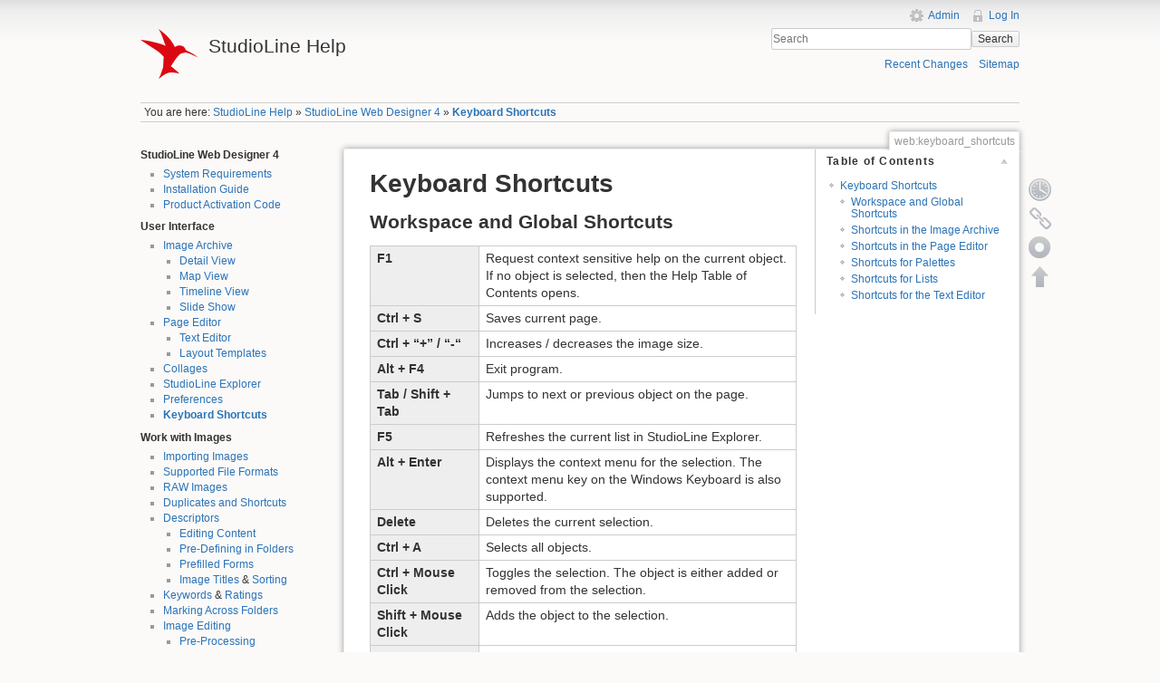

--- FILE ---
content_type: text/html; charset=utf-8
request_url: https://help.studioline.net/web/keyboard_shortcuts
body_size: 8652
content:
<!DOCTYPE html>
<html lang="en" dir="ltr" class="no-js">
<head>
    <meta charset="utf-8" />
    <title>Keyboard Shortcuts [StudioLine Help]</title>
    <script>(function(H){H.className=H.className.replace(/\bno-js\b/,'js')})(document.documentElement)</script>
    <meta name="generator" content="DokuWiki"/>
<meta name="robots" content="index,follow"/>
<meta name="keywords" content="web,keyboard_shortcuts"/>
<link rel="search" type="application/opensearchdescription+xml" href="/lib/exe/opensearch.php" title="StudioLine Help"/>
<link rel="start" href="/"/>
<link rel="contents" href="/web/keyboard_shortcuts?do=index" title="Sitemap"/>
<link rel="manifest" href="/lib/exe/manifest.php"/>
<link rel="alternate" type="application/rss+xml" title="Recent Changes" href="/feed.php"/>
<link rel="alternate" type="application/rss+xml" title="Current namespace" href="/feed.php?mode=list&amp;ns=web"/>
<link rel="alternate" type="text/html" title="Plain HTML" href="/_export/xhtml/web/keyboard_shortcuts"/>
<link rel="canonical" href="https://help.studioline.net/web/keyboard_shortcuts"/>
<link rel="stylesheet" href="/lib/exe/css.php?t=sl-wiki&amp;tseed=8d386f00ccb3f4c53a7fabb560f0acb1"/>
<!--[if gte IE 9]><!-->
<script >/*<![CDATA[*/var NS='web';var JSINFO = {"bookcreator":{"areToolsVisible":true,"showBookbar":"never"},"id":"web:keyboard_shortcuts","namespace":"web","ACT":"show","useHeadingNavigation":1,"useHeadingContent":1};
/*!]]>*/</script>
<script src="/lib/exe/jquery.php?tseed=34a552433bc33cc9c3bc32527289a0b2" defer="defer"></script>
<script src="/lib/exe/js.php?t=sl-wiki&amp;tseed=8d386f00ccb3f4c53a7fabb560f0acb1" defer="defer"></script>
<!--<![endif]-->
    <meta name="viewport" content="width=device-width,initial-scale=1" />
    <link rel="shortcut icon" href="/lib/tpl/sl-wiki/images/favicon.ico" />
<link rel="apple-touch-icon" href="/lib/tpl/sl-wiki/images/apple-touch-icon.png" />
    </head>

<body>
    <!--[if lte IE 7 ]><div id="IE7"><![endif]--><!--[if IE 8 ]><div id="IE8"><![endif]-->
    <div id="dokuwiki__site"><div id="dokuwiki__top" class="site dokuwiki mode_show tpl_sl-wiki    showSidebar hasSidebar">

        
<!-- ********** HEADER ********** -->
<div id="dokuwiki__header"><div class="pad group">

    
    <div class="headings group">
        <ul class="a11y skip">
            <li><a href="#dokuwiki__content">skip to content</a></li>
        </ul>

        <h1><a href="/start"  accesskey="h" title="[H]"><img src="/lib/tpl/sl-wiki/images/logo.png" width="64" height="64" alt="" /> <span>StudioLine Help</span></a></h1>
            </div>

    <div class="tools group">
        <!-- USER TOOLS -->
                    <div id="dokuwiki__usertools">
                <h3 class="a11y">User Tools</h3>
                <ul>
                    <li><a href="/web/keyboard_shortcuts?do=admin"  class="action admin" rel="nofollow" title="Admin">Admin</a></li><li><a href="/web/keyboard_shortcuts?do=login&amp;sectok="  class="action login" rel="nofollow" title="Log In">Log In</a></li>                </ul>
            </div>
        
        <!-- SITE TOOLS -->
        <div id="dokuwiki__sitetools">
            <h3 class="a11y">Site Tools</h3>
            <form action="/start" method="get" role="search" class="search doku_form" id="dw__search" accept-charset="utf-8"><input type="hidden" name="do" value="search" /><input type="hidden" name="id" value="web:keyboard_shortcuts" /><div class="no"><input name="q" type="text" class="edit" title="[F]" accesskey="f" placeholder="Search" autocomplete="on" id="qsearch__in" value="" /><button value="1" type="submit" title="Search">Search</button><div id="qsearch__out" class="ajax_qsearch JSpopup"></div></div></form>            <div class="mobileTools">
                <form action="/doku.php" method="get" accept-charset="utf-8"><div class="no"><input type="hidden" name="id" value="web:keyboard_shortcuts" /><select name="do" class="edit quickselect" title="Tools"><option value="">Tools</option><optgroup label="Page Tools"><option value="revisions">Old revisions</option><option value="plugin_bookcreator__addtobook">Add to book</option><option value="backlink">Backlinks</option></optgroup><optgroup label="Site Tools"><option value="recent">Recent Changes</option><option value="index">Sitemap</option></optgroup><optgroup label="User Tools"><option value="login">Log In</option></optgroup></select><button type="submit">&gt;</button></div></form>            </div>
            <ul>
                <li><a href="/web/keyboard_shortcuts?do=recent"  class="action recent" accesskey="r" rel="nofollow" title="Recent Changes [R]">Recent Changes</a></li><li><a href="/web/keyboard_shortcuts?do=index"  class="action index" accesskey="x" rel="nofollow" title="Sitemap [X]">Sitemap</a></li>            </ul>
        </div>

    </div>

    <!-- BREADCRUMBS -->
            <div class="breadcrumbs">
                            <div class="youarehere"><span class="bchead">You are here: </span><span class="home"><bdi><a href="/start" class="wikilink1" title="start" data-wiki-id="start">StudioLine Help</a></bdi></span> » <bdi><a href="/web/start" class="wikilink1" title="web:start" data-wiki-id="web:start">StudioLine Web Designer 4</a></bdi> » <bdi><a href="/web/keyboard_shortcuts" class="wikilink1" title="web:keyboard_shortcuts" data-wiki-id="web:keyboard_shortcuts">Keyboard Shortcuts</a></bdi></div>
                                </div>
    
    
    <hr class="a11y" />
</div></div><!-- /header -->

        <div class="wrapper group">

                            <!-- ********** ASIDE ********** -->
                <div id="dokuwiki__aside"><div class="pad aside include group">
                    <h3 class="toggle">Sidebar</h3>
                    <div class="content">
                                                                        


<h4 id="studioline_web_designer_4">StudioLine Web Designer 4</h4>
<div class="level4">
<ul>
<li class="level1"><div class="li"> <a href="/web/system_requirements" class="wikilink1" title="web:system_requirements" data-wiki-id="web:system_requirements">System Requirements</a></div>
</li>
<li class="level2"><div class="li"> <a href="/web/installation" class="wikilink1" title="web:installation" data-wiki-id="web:installation">Installation Guide</a></div>
</li>
<li class="level2"><div class="li"> <a href="/web/product_activation_code" class="wikilink1" title="web:product_activation_code" data-wiki-id="web:product_activation_code">Product Activation Code</a></div>
</li>
</ul>

</div>

<h4 id="user_interface">User Interface</h4>
<div class="level4">
<ul>
<li class="level1 node"><div class="li">  <a href="/web/image_archive" class="wikilink1" title="web:image_archive" data-wiki-id="web:image_archive">Image Archive</a></div>
<ul>
<li class="level3"><div class="li"> <a href="/web/view_detail" class="wikilink1" title="web:view_detail" data-wiki-id="web:view_detail">Detail View</a></div>
</li>
<li class="level3"><div class="li"> <a href="/web/view_map" class="wikilink1" title="web:view_map" data-wiki-id="web:view_map">Map View</a></div>
</li>
<li class="level3"><div class="li"> <a href="/web/view_timeline" class="wikilink1" title="web:view_timeline" data-wiki-id="web:view_timeline">Timeline View</a></div>
</li>
<li class="level3"><div class="li"> <a href="/web/slide_show" class="wikilink1" title="web:slide_show" data-wiki-id="web:slide_show">Slide Show</a></div>
</li>
</ul>
</li>
<li class="level2 node"><div class="li">  <a href="/web/page_editor" class="wikilink1" title="web:page_editor" data-wiki-id="web:page_editor">Page Editor</a></div>
<ul>
<li class="level3"><div class="li"> <a href="/web/text_editor" class="wikilink1" title="web:text_editor" data-wiki-id="web:text_editor">Text Editor</a></div>
</li>
<li class="level3"><div class="li"> <a href="/web/layout_templates" class="wikilink1" title="web:layout_templates" data-wiki-id="web:layout_templates">Layout Templates</a></div>
</li>
</ul>
</li>
<li class="level2"><div class="li"> <a href="/web/print_editor" class="wikilink1" title="web:print_editor" data-wiki-id="web:print_editor">Collages</a></div>
</li>
<li class="level2"><div class="li"> <a href="/web/explorer" class="wikilink1" title="web:explorer" data-wiki-id="web:explorer">StudioLine Explorer</a></div>
</li>
<li class="level2"><div class="li"> <a href="/web/preferences" class="wikilink1" title="web:preferences" data-wiki-id="web:preferences">Preferences</a></div>
</li>
<li class="level2"><div class="li"> <a href="/web/keyboard_shortcuts" class="wikilink1" title="web:keyboard_shortcuts" data-wiki-id="web:keyboard_shortcuts">Keyboard Shortcuts</a></div>
</li>
</ul>

</div>

<h4 id="work_with_images">Work with Images</h4>
<div class="level4">
<ul>
<li class="level1"><div class="li"> <a href="/web/importing_images" class="wikilink1" title="web:importing_images" data-wiki-id="web:importing_images">Importing Images</a></div>
</li>
<li class="level2"><div class="li"> <a href="/web/supported_formats" class="wikilink1" title="web:supported_formats" data-wiki-id="web:supported_formats">Supported File Formats</a></div>
</li>
<li class="level2"><div class="li"> <a href="/web/raw" class="wikilink1" title="web:raw" data-wiki-id="web:raw">RAW Images</a></div>
</li>
<li class="level2"><div class="li"> <a href="/web/duplicates" class="wikilink1" title="web:duplicates" data-wiki-id="web:duplicates">Duplicates and Shortcuts</a></div>
</li>
<li class="level2 node"><div class="li">  <a href="/web/descriptors" class="wikilink1" title="web:descriptors" data-wiki-id="web:descriptors">Descriptors</a></div>
<ul>
<li class="level3"><div class="li"> <a href="/web/editing_descriptors" class="wikilink1" title="web:editing_descriptors" data-wiki-id="web:editing_descriptors">Editing Content</a></div>
</li>
<li class="level3"><div class="li"> <a href="/web/predefined_descriptors" class="wikilink1" title="web:predefined_descriptors" data-wiki-id="web:predefined_descriptors">Pre-Defining in Folders</a></div>
</li>
<li class="level3"><div class="li"> <a href="/web/prefilled_forms" class="wikilink1" title="web:prefilled_forms" data-wiki-id="web:prefilled_forms">Prefilled Forms</a></div>
</li>
<li class="level3"><div class="li"> <a href="/web/image_titles" class="wikilink1" title="web:image_titles" data-wiki-id="web:image_titles">Image Titles</a> &amp; <a href="/web/sort_images" class="wikilink1" title="web:sort_images" data-wiki-id="web:sort_images">Sorting</a></div>
</li>
</ul>
</li>
<li class="level2"><div class="li"> <a href="/web/keywords" class="wikilink1" title="web:keywords" data-wiki-id="web:keywords">Keywords</a> &amp; <a href="/web/ratings" class="wikilink1" title="web:ratings" data-wiki-id="web:ratings">Ratings</a></div>
</li>
<li class="level2"><div class="li"> <a href="/web/markers" class="wikilink1" title="web:markers" data-wiki-id="web:markers">Marking Across Folders</a></div>
</li>
<li class="level2 node"><div class="li">  <a href="/web/image_editing" class="wikilink1" title="web:image_editing" data-wiki-id="web:image_editing">Image Editing</a></div>
<ul>
<li class="level3"><div class="li"> <a href="/web/image_preprocessing" class="wikilink1" title="web:image_preprocessing" data-wiki-id="web:image_preprocessing">Pre-Processing</a></div>
</li>
<li class="level3"><div class="li"> <a href="/web/image_tools" class="wikilink1" title="web:image_tools" data-wiki-id="web:image_tools">Image Tools</a></div>
</li>
<li class="level3"><div class="li"> <a href="/web/export_filter" class="wikilink1" title="web:export_filter" data-wiki-id="web:export_filter">Export Filter</a></div>
</li>
</ul>
</li>
<li class="level2"><div class="li"> <a href="/web/image_search" class="wikilink1" title="web:image_search" data-wiki-id="web:image_search">Image Search</a></div>
</li>
<li class="level2"><div class="li"> <a href="/web/deleting_images" class="wikilink1" title="web:deleting_images" data-wiki-id="web:deleting_images">Deleting Images</a></div>
</li>
<li class="level2"><div class="li"> <a href="/web/email_image" class="wikilink1" title="web:email_image" data-wiki-id="web:email_image">Email</a> &amp; <a href="/web/print_image" class="wikilink1" title="web:print_image" data-wiki-id="web:print_image">Printing</a></div>
</li>
<li class="level2"><div class="li"> <a href="/web/backup" class="wikilink1" title="web:backup" data-wiki-id="web:backup">Backup</a> &amp; <a href="/web/export" class="wikilink1" title="web:export" data-wiki-id="web:export">Export</a></div>
</li>
</ul>

</div>

<h4 id="work_with_websites">Work with Websites</h4>
<div class="level4">
<ul>
<li class="level1 node"><div class="li">  <a href="/web/create_sites" class="wikilink1" title="web:create_sites" data-wiki-id="web:create_sites">Create Web Sites</a></div>
<ul>
<li class="level3"><div class="li"> <a href="/web/site_settings" class="wikilink1" title="web:site_settings" data-wiki-id="web:site_settings">Site Settings</a></div>
</li>
<li class="level3"><div class="li"> <a href="/web/links" class="wikilink1" title="web:links" data-wiki-id="web:links">Links</a></div>
</li>
<li class="level3"><div class="li"> <a href="/web/dynamic_menus" class="wikilink1" title="web:dynamic_menus" data-wiki-id="web:dynamic_menus">Dynamic Menus</a></div>
</li>
<li class="level3"><div class="li"> <a href="/web/design_elements" class="wikilink1" title="web:design_elements" data-wiki-id="web:design_elements">Design Elements</a></div>
</li>
<li class="level3"><div class="li"> <a href="/web/custom_code" class="wikilink1" title="web:custom_code" data-wiki-id="web:custom_code">Custom HTML Code</a></div>
</li>
</ul>
</li>
<li class="level2 node"><div class="li">  <a href="/web/create_webgalleries" class="wikilink1" title="web:create_webgalleries" data-wiki-id="web:create_webgalleries">Create Web Galleries</a></div>
<ul>
<li class="level3"><div class="li"> <a href="/web/edit_webgalleries" class="wikilink1" title="web:edit_webgalleries" data-wiki-id="web:edit_webgalleries">Editing</a></div>
</li>
<li class="level3"><div class="li"> <a href="/web/update_webgalleries" class="wikilink1" title="web:update_webgalleries" data-wiki-id="web:update_webgalleries">Changing and Updating</a></div>
</li>
</ul>
</li>
<li class="level2"><div class="li"> <a href="/web/preview" class="wikilink1" title="web:preview" data-wiki-id="web:preview">Preview</a> &amp; <a href="/web/publish" class="wikilink1" title="web:publish" data-wiki-id="web:publish">Publish</a></div>
</li>
<li class="level2"><div class="li"> <a href="/web/export_pages" class="wikilink1" title="web:export_pages" data-wiki-id="web:export_pages">Export</a></div>
</li>
</ul>

</div>

<h4 id="our_community">Our Community</h4>
<div class="level4">
<ul>
<li class="level1"><div class="li"> <a href="http://twitter.com/studioline" class="urlextern" target="_blank" title="http://twitter.com/studioline" rel="ugc nofollow noopener">Twitter</a></div>
</li>
<li class="level2"><div class="li"> <a href="https://www.facebook.com/StudioLineWeb" class="urlextern" target="_blank" title="https://www.facebook.com/StudioLineWeb" rel="ugc nofollow noopener">Facebook</a></div>
</li>
</ul>

</div>

<h4 id="contact_us">Contact Us</h4>
<div class="level4">
<ul>
<li class="level1"><div class="li"> <a href="http://www.studioline.net/en/company/imprint/" class="urlextern" target="_blank" title="http://www.studioline.net/en/company/imprint/" rel="ugc nofollow noopener">Imprint</a></div>
</li>
</ul>

</div>
                                            </div>
					<hr>
					<div class="plugin_translation"><form action="/start" id="translation__dropdown"><img src="/lib/plugins/translation/flags/en.gif" alt="en" height="11" class="wikilink1" /> <select name="id" class="wikilink1"><option class="wikilink1 cur flag" title="English" value="web/keyboard_shortcuts" selected="selected" style="background-image: url('/lib/plugins/translation/flags/en.gif')">English</option><option class="wikilink1 flag" title="Deutsch" value="de/web/keyboard_shortcuts" style="background-image: url('/lib/plugins/translation/flags/de.gif')">Deutsch</option><option class="wikilink1 flag" title="Español" value="es/web/keyboard_shortcuts" style="background-image: url('/lib/plugins/translation/flags/es.gif')">Español</option><option class="wikilink1 flag" title="Français" value="fr/web/keyboard_shortcuts" style="background-image: url('/lib/plugins/translation/flags/fr.gif')">Français</option><option class="wikilink2 flag" title="Italiano" value="it/web/keyboard_shortcuts" style="background-image: url('/lib/plugins/translation/flags/it.gif')">Italiano</option></select><input name="go" type="submit" value="&rarr;" /></form></div>                </div></div><!-- /aside -->
            
            <!-- ********** CONTENT ********** -->
            <div id="dokuwiki__content"><div class="pad group">

                <div class="pageId"><span>web:keyboard_shortcuts</span></div>

                <div class="page group">
                                                            <!-- wikipage start -->
                    <!-- TOC START -->
<div id="dw__toc" class="dw__toc">
<h3 class="toggle">Table of Contents</h3>
<div>

<ul class="toc">
<li class="level1"><div class="li"><a href="#keyboard_shortcuts">Keyboard Shortcuts</a></div>
<ul class="toc">
<li class="level2"><div class="li"><a href="#workspace_and_global_shortcuts">Workspace and Global Shortcuts</a></div></li>
<li class="level2"><div class="li"><a href="#shortcuts_in_the_image_archive">Shortcuts in the Image Archive</a></div></li>
<li class="level2"><div class="li"><a href="#shortcuts_in_the_page_editor">Shortcuts in the Page Editor</a></div></li>
<li class="level2"><div class="li"><a href="#shortcuts_for_palettes">Shortcuts for Palettes</a></div></li>
<li class="level2"><div class="li"><a href="#shortcuts_for_lists">Shortcuts for Lists</a></div></li>
<li class="level2"><div class="li"><a href="#shortcuts_for_the_text_editor">Shortcuts for the Text Editor</a></div></li>
</ul></li>
</ul>
</div>
</div>
<!-- TOC END -->

<h1 class="sectionedit1" id="keyboard_shortcuts">Keyboard Shortcuts</h1>
<div class="level1">

</div>

<h2 class="sectionedit2" id="workspace_and_global_shortcuts">Workspace and Global Shortcuts</h2>
<div class="level2">

</div>
<div class="plugin_include_content plugin_include__basic:keyboard_shortcuts">
<div class="level2">
<div class="table sectionedit5"><table class="inline">
	<tr class="row0">
		<th class="col0">F1</th><td class="col1">Request context sensitive help on the current object. If no object is selected, then the Help Table of Contents opens.</td>
	</tr>
	<tr class="row1">
		<th class="col0">Ctrl + S</th><td class="col1">Saves current page.</td>
	</tr>
	<tr class="row2">
		<th class="col0">Ctrl + “+” / “-“</th><td class="col1">Increases / decreases the image size.</td>
	</tr>
	<tr class="row3">
		<th class="col0">Alt + F4</th><td class="col1">Exit program.</td>
	</tr>
	<tr class="row4">
		<th class="col0">Tab / Shift + Tab</th><td class="col1">Jumps to next or previous object on the page.</td>
	</tr>
	<tr class="row5">
		<th class="col0">F5</th><td class="col1">Refreshes the current list in StudioLine Explorer.</td>
	</tr>
	<tr class="row6">
		<th class="col0">Alt + Enter</th><td class="col1">Displays the context menu for the selection. The context menu key on the Windows Keyboard is also supported.</td>
	</tr>
	<tr class="row7">
		<th class="col0">Delete</th><td class="col1">Deletes the current selection.</td>
	</tr>
	<tr class="row8">
		<th class="col0">Ctrl + A</th><td class="col1">Selects all objects.</td>
	</tr>
	<tr class="row9">
		<th class="col0">Ctrl + Mouse Click</th><td class="col1">Toggles the selection. The object is either added or removed from the selection.</td>
	</tr>
	<tr class="row10">
		<th class="col0">Shift + Mouse Click</th><td class="col1">Adds the object to the selection.</td>
	</tr>
	<tr class="row11">
		<th class="col0">Right Mouse Click / Shift + Right Mouse Click</th><td class="col1">Opens the context menu for the object selected.</td>
	</tr>
	<tr class="row12">
		<th class="col0">Ctrl + Right Mouse Click</th><td class="col1">Opens the context menu for the current selection.</td>
	</tr>
	<tr class="row13">
		<th class="col0">Ctrl + C</th><td class="col1">Copies the current selection to the system clipboard (Copy).</td>
	</tr>
	<tr class="row14">
		<th class="col0">Ctrl + X</th><td class="col1">Moves the current selection to the system clipboard (Cut).</td>
	</tr>
	<tr class="row15">
		<th class="col0">Ctrl + V</th><td class="col1">Pastes the content of the system clipboard (Paste).</td>
	</tr>
	<tr class="row16">
		<th class="col0">Ctrl + Z</th><td class="col1">Undo.</td>
	</tr>
	<tr class="row17">
		<th class="col0">Ctrl + Y</th><td class="col1">Redo.</td>
	</tr>
	<tr class="row18">
		<th class="col0">Ctrl + J</th><td class="col1">Joins / splits text objects.</td>
	</tr>
	<tr class="row19">
		<th class="col0">Ctrl + G</th><td class="col1">Toggles the display of object status icons.</td>
	</tr>
	<tr class="row20">
		<th class="col0">Ctrl + L</th><td class="col1">Locks layout objects so they can&#039;t be selected or moved accidentally.</td>
	</tr>
	<tr class="row21">
		<th class="col0">Ctrl + P</th><td class="col1">Fixes the object at its current position.</td>
	</tr>
	<tr class="row22">
		<th class="col0">Shift + Z</th><td class="col1">Opens the full screen slide show.</td>
	</tr>
	<tr class="row23">
		<th class="col0">Ctrl + F</th><td class="col1">Opens the search dialog.</td>
	</tr>
	<tr class="row24">
		<th class="col0">Ctrl + I</th><td class="col1">Opens the image toolbox.</td>
	</tr>
	<tr class="row25">
		<th class="col0">Ctrl + T</th><td class="col1">Opens the Histogram.</td>
	</tr>
	<tr class="row26">
		<th class="col0">Ctrl + D</th><td class="col1">Opens the descriptor dialog.</td>
	</tr>
	<tr class="row27">
		<th class="col0">Ctrl + O</th><td class="col1">Create copy and open with the Windows default application.</td>
	</tr>
	<tr class="row28">
		<th class="col0">F7</th><td class="col1">Create preview.</td>
	</tr>
	<tr class="row29">
		<th class="col0">F8</th><td class="col1">Start transfer.</td>
	</tr>
	<tr class="row30">
		<th class="col0">Page Up / Page Down / Pos1 / End</th><td class="col1">Scroll the workspace up / down one page, scroll to the top / end.</td>
	</tr>
	<tr class="row31">
		<th class="col0">Arrow Keys</th><td class="col1">Moves the current selection in the direction of the arrow by one pixel. Press and hold the Shift key to move the current selection 10 pixels at a time.</td>
	</tr>
</table></div>

</div>
</div>
<div class="level2">

</div>

<h2 class="sectionedit7" id="shortcuts_in_the_image_archive">Shortcuts in the Image Archive</h2>
<div class="level2">

</div>
<div class="plugin_include_content plugin_include__basic:keyboard_shortcuts">
<div class="level2">
<div class="table sectionedit10"><table class="inline">
	<tr class="row0">
		<th class="col0">Ctrl + S</th><td class="col1">In the Image Archive, turns on/off the magnifier.</td>
	</tr>
	<tr class="row1">
		<th class="col0">Ctrl + ”+”/”-“</th><td class="col1">Zooms in/Zooms out.</td>
	</tr>
	<tr class="row2">
		<th class="col0">Ctrl + O</th><td class="col1">Create a copy and open with the default Windows application.</td>
	</tr>
	<tr class="row3">
		<th class="col0">Shift + Ctrl + O</th><td class="col1">Open original with the default Windows application.</td>
	</tr>
	<tr class="row4">
		<th class="col0">Shift + Z</th><td class="col1">Launches the full screen slide show.</td>
	</tr>
	<tr class="row5">
		<th class="col0">Ctrl + F</th><td class="col1">Opens the search dialog in the image archive.</td>
	</tr>
	<tr class="row6">
		<th class="col0">Ctrl + Drag</th><td class="col1">Create a Copy.</td>
	</tr>
	<tr class="row7">
		<th class="col0">Alt + Drag</th><td class="col1">Create a shortcut.</td>
	</tr>
	<tr class="row8">
		<th class="col0">Ctrl + Arrow Left/Right</th><td class="col1">The selected image is rotated counter clockwise / clockwise.</td>
	</tr>
</table></div>

</div>
</div>
<div class="level2">

</div>

<h2 class="sectionedit12" id="shortcuts_in_the_page_editor">Shortcuts in the Page Editor</h2>
<div class="level2">
<div class="table sectionedit13"><table class="inline">
	<tr class="row0">
		<th class="col0">Ctrl + S</th><td class="col1">Saves the current page in the page editor.</td>
	</tr>
	<tr class="row1">
		<th class="col0">Ctrl + J</th><td class="col1">Connects or divides the text editor.</td>
	</tr>
	<tr class="row2">
		<th class="col0">Ctrl + H</th><td class="col1">Toggles between selected/deselected.</td>
	</tr>
	<tr class="row3">
		<th class="col0">Ctrl + L</th><td class="col1">Fixes objects, so they can&#039;t be chosen or moved.</td>
	</tr>
	<tr class="row4">
		<th class="col0">Ctrl + N</th><td class="col1">Displays or hides the container.</td>
	</tr>
	<tr class="row5">
		<th class="col0">Ctrl + P</th><td class="col1">Fixes the object&#039;s position.</td>
	</tr>
	<tr class="row6">
		<th class="col0">F7</th><td class="col1">Create preview of page/web gallery.</td>
	</tr>
	<tr class="row7">
		<th class="col0">F8</th><td class="col1">Transfer page/web gallery to a server.</td>
	</tr>
	<tr class="row8">
		<th class="col0">Ctrl + F</th><td class="col1">Opens the dialog “Find and Replace” for text.</td>
	</tr>
	<tr class="row9">
		<th class="col0">Alt + Drag</th><td class="col1">Create a Copy.</td>
	</tr>
	<tr class="row10">
		<th class="col0">Arrow Keys</th><td class="col1">Moves the selected objects in the direction of the arrow by one pixel. Press and hold the Shift key to move the selected objects 10 pixels at a time.</td>
	</tr>
</table></div>

</div>

<h2 class="sectionedit14" id="shortcuts_for_palettes">Shortcuts for Palettes</h2>
<div class="level2">

</div>
<div class="plugin_include_content plugin_include__basic:keyboard_shortcuts">
<div class="level2">
<div class="table sectionedit17"><table class="inline">
	<tr class="row0">
		<th class="col0">Esc</th><td class="col1">When used with a text field: Reverts the text field to the content it had before any key was pressed and exits the field.<br/>
When used in a message box: Equivalent to Cancel button.</td>
	</tr>
	<tr class="row1">
		<th class="col0">Shift + Esc</th><td class="col1">Reverts the text field to the content it had before any key was pressed.</td>
	</tr>
	<tr class="row2">
		<th class="col0">Tab / Shift + Tab</th><td class="col1">Jumps to the next or previous field.</td>
	</tr>
</table></div>

</div>
</div>
<div class="level2">

</div>

<h2 class="sectionedit19" id="shortcuts_for_lists">Shortcuts for Lists</h2>
<div class="level2">

</div>
<div class="plugin_include_content plugin_include__basic:keyboard_shortcuts">
<div class="level2">
<div class="table sectionedit22"><table class="inline">
	<tr class="row0">
		<th class="col0">Arrow Up /Down</th><td class="col1">Scroll list by one item.</td>
	</tr>
	<tr class="row1">
		<th class="col0">Page Up / Page Down</th><td class="col1">Scroll a full page.</td>
	</tr>
	<tr class="row2">
		<th class="col0">[keyboard input]</th><td class="col1">Scrolls the list to an item that starts with the input characters.</td>
	</tr>
	<tr class="row3">
		<th class="col0">Enter</th><td class="col1">In a hierarchical list, opens the next hierarchy (if supported).</td>
	</tr>
	<tr class="row4">
		<th class="col0">Backspace</th><td class="col1">In a hierarchical list, opens the previous hierarchy (where appropriate).</td>
	</tr>
</table></div>

</div>
</div>
<div class="level2">

</div>

<h2 class="sectionedit24" id="shortcuts_for_the_text_editor">Shortcuts for the Text Editor</h2>
<div class="level2">
<div class="table sectionedit25"><table class="inline">
	<tr class="row0">
		<th class="col0">Del</th><td class="col1">Deletes a character to the right of the cursor.</td>
	</tr>
	<tr class="row1">
		<th class="col0">Ctrl + Del</th><td class="col1">Deletes a word to the right of the cursor.</td>
	</tr>
	<tr class="row2">
		<th class="col0">Backspace</th><td class="col1">Deletes previous character.</td>
	</tr>
	<tr class="row3">
		<th class="col0">Ctrl + Backspace</th><td class="col1">Deletes a word to the left of the cursor.</td>
	</tr>
	<tr class="row4">
		<th class="col0">Ins</th><td class="col1">Toggles between Insert and Overwrite mode.</td>
	</tr>
	<tr class="row5">
		<th class="col0">Home</th><td class="col1">Beginning of line.</td>
	</tr>
	<tr class="row6">
		<th class="col0">End</th><td class="col1">End of line.</td>
	</tr>
	<tr class="row7">
		<th class="col0">Ctrl + Arrow Up</th><td class="col1">Beginning of paragraph.</td>
	</tr>
	<tr class="row8">
		<th class="col0">Ctrl + Arrow Down</th><td class="col1">Beginning of next paragraph.</td>
	</tr>
	<tr class="row9">
		<th class="col0">Ctrl + Home</th><td class="col1">Beginning of first paragraph.</td>
	</tr>
	<tr class="row10">
		<th class="col0">Ctrl + End</th><td class="col1">End of last paragraph.</td>
	</tr>
	<tr class="row11">
		<th class="col0">Ctrl + Left</th><td class="col1">Beginning of previous word.</td>
	</tr>
	<tr class="row12">
		<th class="col0">Ctrl + Right</th><td class="col1">Beginning of next word.</td>
	</tr>
	<tr class="row13">
		<th class="col0">Shift + Arrow keys</th><td class="col1">Moves the cursor to the appropriate position and selects any text in between.</td>
	</tr>
	<tr class="row14">
		<th class="col0">Ctrl + B</th><td class="col1">Bold.</td>
	</tr>
	<tr class="row15">
		<th class="col0">Ctrl + I</th><td class="col1">Italics.</td>
	</tr>
	<tr class="row16">
		<th class="col0">Ctrl + U</th><td class="col1">Underlined.</td>
	</tr>
	<tr class="row17">
		<th class="col0">Ctrl + J</th><td class="col1">Splits the current text object into two at the cursor position, or joins multiple selected text objects into one.</td>
	</tr>
	<tr class="row18">
		<th class="col0">Ctrl + Shift + A</th><td class="col1">Toggle case between three states: lowercase, Title Case, all caps.</td>
	</tr>
	<tr class="row19">
		<th class="col0">Ctrl + Shift + V</th><td class="col1">Pastes the content of the system clipboard without any text formats (Paste plain text).</td>
	</tr>
	<tr class="row20">
		<th class="col0">Ctrl + Click or Double-Click</th><td class="col1">Selects the word the text cursor is on. Drag the mouse on the last click to select additional words.</td>
	</tr>
	<tr class="row21">
		<th class="col0">Shift + Click</th><td class="col1">Selects text block between position of text cursor and position of mouse pointer. Drag the mouse to change the text block.</td>
	</tr>
	<tr class="row22">
		<th class="col0">Shift + Ctrl + Click</th><td class="col1">Selects text block starting from the full word at the text cursor position up to and including the word at the position of the mouse pointer.</td>
	</tr>
	<tr class="row23">
		<th class="col0">Triple-Click</th><td class="col1">Selects entire paragraph. Drag the mouse on the last click to select additional paragraphs.</td>
	</tr>
</table></div>

</div>

                    <!-- wikipage stop -->
                                    </div>

                <div class="docInfo"><bdi>web/keyboard_shortcuts.txt</bdi> · Last modified: 2013/08/26 12:08 by <bdi>henning_stummer</bdi></div>

                            </div></div><!-- /content -->

            <hr class="a11y" />

            <!-- PAGE ACTIONS -->
            <div id="dokuwiki__pagetools">
                <h3 class="a11y">Page Tools</h3>
                <div class="tools">
                    <ul>
                        <li><a href="/web/keyboard_shortcuts?do=revisions"  class="action revs" accesskey="o" rel="nofollow" title="Old revisions [O]"><span>Old revisions</span></a></li><li><a href="/web/keyboard_shortcuts?do=backlink"  class="action backlink" rel="nofollow" title="Backlinks"><span>Backlinks</span></a></li><li><a href="/web/keyboard_shortcuts?do=plugin_bookcreator_addtobook"  class="action plugin_bookcreator_addtobook" rel="nofollow" title="Add to book"><span>Add to book</span></a></li><li><a href="#dokuwiki__top"  class="action top" accesskey="t" rel="nofollow" title="Back to top [T]"><span>Back to top</span></a></li>                    </ul>
                </div>
            </div>
        </div><!-- /wrapper -->

        
<!-- ********** FOOTER ********** -->
<div id="dokuwiki__footer"><div class="pad">
    
    <div class="buttons">
                <a href="http://www.dokuwiki.org/donate" title="Donate" target="_blank"><img
            src="/lib/tpl/sl-wiki/images/button-donate.gif" width="80" height="15" alt="Donate" /></a>
        <a href="http://www.php.net" title="Powered by PHP" target="_blank"><img
            src="/lib/tpl/sl-wiki/images/button-php.gif" width="80" height="15" alt="Powered by PHP" /></a>
        <a href="http://validator.w3.org/check/referer" title="Valid HTML5" target="_blank"><img
            src="/lib/tpl/sl-wiki/images/button-html5.png" width="80" height="15" alt="Valid HTML5" /></a>
        <a href="http://jigsaw.w3.org/css-validator/check/referer?profile=css3" title="Valid CSS" target="_blank"><img
            src="/lib/tpl/sl-wiki/images/button-css.png" width="80" height="15" alt="Valid CSS" /></a>
        <a href="http://dokuwiki.org/" title="Driven by DokuWiki" target="_blank"><img
            src="/lib/tpl/sl-wiki/images/button-dw.png" width="80" height="15" alt="Driven by DokuWiki" /></a>
    </div>
</div></div><!-- /footer -->

    </div></div><!-- /site -->

    <div class="no"><img src="/lib/exe/taskrunner.php?id=web%3Akeyboard_shortcuts&amp;1768919923" width="2" height="1" alt="" /></div>
    <div id="screen__mode" class="no"></div>    <!--[if ( lte IE 7 | IE 8 ) ]></div><![endif]-->
</body>
</html>
